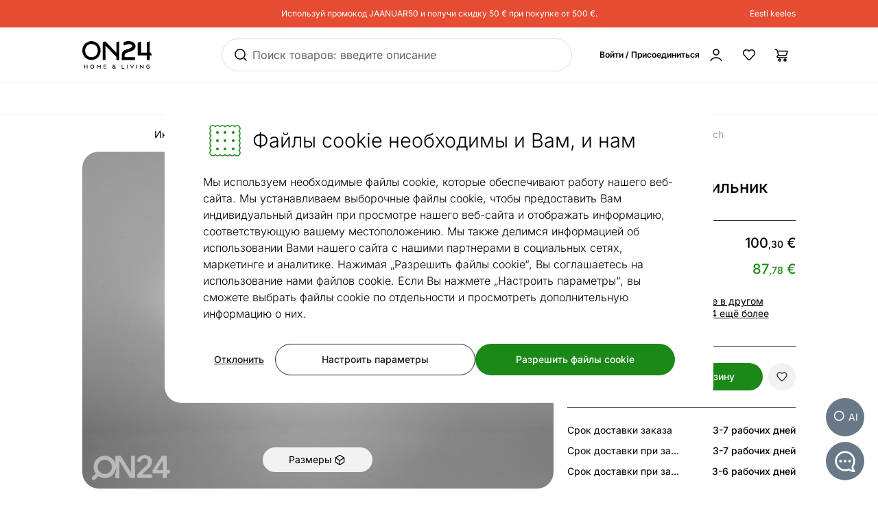

--- FILE ---
content_type: text/javascript; charset=utf-8
request_url: https://ru.on24.ee/_nuxt/Bz6R_i6L.js
body_size: 3928
content:
var dt=i=>{throw TypeError(i)};var G=(i,t,e)=>t.has(i)||dt("Cannot "+e);var s=(i,t,e)=>(G(i,t,"read from private field"),e?e.call(i):t.get(i)),p=(i,t,e)=>t.has(i)?dt("Cannot add the same private member more than once"):t instanceof WeakSet?t.add(i):t.set(i,e),c=(i,t,e,a)=>(G(i,t,"write to private field"),a?a.call(i,e):t.set(i,e),e),d=(i,t,e)=>(G(i,t,"access private method"),e);import{m as wt,a as J,dh as Qt,di as ft,dj as O,dk as X,dl as H,dm as Dt,dn as pt,dp as bt,dq as Et,dr as Tt,ds as Ft,dt as yt,du as Ut,bb as rt,x as kt,dv as Pt,dw as xt,ad as $,bo as Mt,bA as Lt,dx as mt,dy as vt,C as ot,bc as St,aa as At,bh as Ct}from"./BSG2F6hw.js";try{let i=typeof window<"u"?window:typeof global<"u"?global:typeof globalThis<"u"?globalThis:typeof self<"u"?self:{},t=new i.Error().stack;t&&(i._sentryDebugIds=i._sentryDebugIds||{},i._sentryDebugIds[t]="c2206669-0721-4eb6-9301-2c827e1aeda0",i._sentryDebugIdIdentifier="sentry-dbid-c2206669-0721-4eb6-9301-2c827e1aeda0")}catch{}const Nt=wt(J``,J``,J``);var m,r,K,y,E,L,I,R,W,A,_,T,F,w,j,u,q,Y,Z,tt,et,st,it,at,It,Ot,_t=(Ot=class extends Qt{constructor(t,e){super();p(this,u);p(this,m);p(this,r);p(this,K);p(this,y);p(this,E);p(this,L);p(this,I);p(this,R);p(this,W);p(this,A);p(this,_);p(this,T);p(this,F);p(this,w);p(this,j,new Set);this.options=e,c(this,m,t),c(this,R,null),c(this,I,ft()),this.options.experimental_prefetchInRender||s(this,I).reject(new Error("experimental_prefetchInRender feature flag is not enabled")),this.bindMethods(),this.setOptions(e)}bindMethods(){this.refetch=this.refetch.bind(this)}onSubscribe(){this.listeners.size===1&&(s(this,r).addObserver(this),gt(s(this,r),this.options)?d(this,u,q).call(this):this.updateResult(),d(this,u,et).call(this))}onUnsubscribe(){this.hasListeners()||this.destroy()}shouldFetchOnReconnect(){return nt(s(this,r),this.options,this.options.refetchOnReconnect)}shouldFetchOnWindowFocus(){return nt(s(this,r),this.options,this.options.refetchOnWindowFocus)}destroy(){this.listeners=new Set,d(this,u,st).call(this),d(this,u,it).call(this),s(this,r).removeObserver(this)}setOptions(t){const e=this.options,a=s(this,r);if(this.options=s(this,m).defaultQueryOptions(t),this.options.enabled!==void 0&&typeof this.options.enabled!="boolean"&&typeof this.options.enabled!="function"&&typeof O(this.options.enabled,s(this,r))!="boolean")throw new Error("Expected enabled to be a boolean or a callback that returns a boolean");d(this,u,at).call(this),s(this,r).setOptions(this.options),e._defaulted&&!X(this.options,e)&&s(this,m).getQueryCache().notify({type:"observerOptionsUpdated",query:s(this,r),observer:this});const o=this.hasListeners();o&&Rt(s(this,r),a,this.options,e)&&d(this,u,q).call(this),this.updateResult(),o&&(s(this,r)!==a||O(this.options.enabled,s(this,r))!==O(e.enabled,s(this,r))||H(this.options.staleTime,s(this,r))!==H(e.staleTime,s(this,r)))&&d(this,u,Y).call(this);const n=d(this,u,Z).call(this);o&&(s(this,r)!==a||O(this.options.enabled,s(this,r))!==O(e.enabled,s(this,r))||n!==s(this,w))&&d(this,u,tt).call(this,n)}getOptimisticResult(t){const e=s(this,m).getQueryCache().build(s(this,m),t),a=this.createResult(e,t);return Bt(this,a)&&(c(this,y,a),c(this,L,this.options),c(this,E,s(this,r).state)),a}getCurrentResult(){return s(this,y)}trackResult(t,e){const a={};return Object.keys(t).forEach(o=>{Object.defineProperty(a,o,{configurable:!1,enumerable:!0,get:()=>(this.trackProp(o),e==null||e(o),t[o])})}),a}trackProp(t){s(this,j).add(t)}getCurrentQuery(){return s(this,r)}refetch({...t}={}){return this.fetch({...t})}fetchOptimistic(t){const e=s(this,m).defaultQueryOptions(t),a=s(this,m).getQueryCache().build(s(this,m),e);return a.fetch().then(()=>this.createResult(a,e))}fetch(t){return d(this,u,q).call(this,{...t,cancelRefetch:t.cancelRefetch??!0}).then(()=>(this.updateResult(),s(this,y)))}createResult(t,e){var lt;const a=s(this,r),o=this.options,n=s(this,y),f=s(this,E),S=s(this,L),B=t!==a?t.state:s(this,K),{state:z}=t;let l={...z},D=!1,h;if(e._optimisticResults){const b=this.hasListeners(),x=!b&&gt(t,e),M=b&&Rt(t,a,e,o);(x||M)&&(l={...l,...Ft(z.data,t.options)}),e._optimisticResults==="isRestoring"&&(l.fetchStatus="idle")}let{error:C,errorUpdatedAt:U,status:v}=l;if(e.select&&l.data!==void 0)if(n&&l.data===(f==null?void 0:f.data)&&e.select===s(this,W))h=s(this,A);else try{c(this,W,e.select),h=e.select(l.data),h=yt(n==null?void 0:n.data,h,e),c(this,A,h),c(this,R,null)}catch(b){c(this,R,b)}else h=l.data;if(e.placeholderData!==void 0&&h===void 0&&v==="pending"){let b;if(n!=null&&n.isPlaceholderData&&e.placeholderData===(S==null?void 0:S.placeholderData))b=n.data;else if(b=typeof e.placeholderData=="function"?e.placeholderData((lt=s(this,_))==null?void 0:lt.state.data,s(this,_)):e.placeholderData,e.select&&b!==void 0)try{b=e.select(b),c(this,R,null)}catch(x){c(this,R,x)}b!==void 0&&(v="success",h=yt(n==null?void 0:n.data,b,e),D=!0)}s(this,R)&&(C=s(this,R),h=s(this,A),U=Date.now(),v="error");const k=l.fetchStatus==="fetching",P=v==="pending",N=v==="error",ut=P&&k,ct=h!==void 0,g={status:v,fetchStatus:l.fetchStatus,isPending:P,isSuccess:v==="success",isError:N,isInitialLoading:ut,isLoading:ut,data:h,dataUpdatedAt:l.dataUpdatedAt,error:C,errorUpdatedAt:U,failureCount:l.fetchFailureCount,failureReason:l.fetchFailureReason,errorUpdateCount:l.errorUpdateCount,isFetched:l.dataUpdateCount>0||l.errorUpdateCount>0,isFetchedAfterMount:l.dataUpdateCount>B.dataUpdateCount||l.errorUpdateCount>B.errorUpdateCount,isFetching:k,isRefetching:k&&!P,isLoadingError:N&&!ct,isPaused:l.fetchStatus==="paused",isPlaceholderData:D,isRefetchError:N&&ct,isStale:ht(t,e),refetch:this.refetch,promise:s(this,I)};if(this.options.experimental_prefetchInRender){const b=V=>{g.status==="error"?V.reject(g.error):g.data!==void 0&&V.resolve(g.data)},x=()=>{const V=c(this,I,g.promise=ft());b(V)},M=s(this,I);switch(M.status){case"pending":t.queryHash===a.queryHash&&b(M);break;case"fulfilled":(g.status==="error"||g.data!==M.value)&&x();break;case"rejected":(g.status!=="error"||g.error!==M.reason)&&x();break}}return g}updateResult(){const t=s(this,y),e=this.createResult(s(this,r),this.options);if(c(this,E,s(this,r).state),c(this,L,this.options),s(this,E).data!==void 0&&c(this,_,s(this,r)),X(e,t))return;c(this,y,e);const a=()=>{if(!t)return!0;const{notifyOnChangeProps:o}=this.options,n=typeof o=="function"?o():o;if(n==="all"||!n&&!s(this,j).size)return!0;const f=new Set(n??s(this,j));return this.options.throwOnError&&f.add("error"),Object.keys(s(this,y)).some(S=>{const Q=S;return s(this,y)[Q]!==t[Q]&&f.has(Q)})};d(this,u,It).call(this,{listeners:a()})}onQueryUpdate(){this.updateResult(),this.hasListeners()&&d(this,u,et).call(this)}},m=new WeakMap,r=new WeakMap,K=new WeakMap,y=new WeakMap,E=new WeakMap,L=new WeakMap,I=new WeakMap,R=new WeakMap,W=new WeakMap,A=new WeakMap,_=new WeakMap,T=new WeakMap,F=new WeakMap,w=new WeakMap,j=new WeakMap,u=new WeakSet,q=function(t){d(this,u,at).call(this);let e=s(this,r).fetch(this.options,t);return t!=null&&t.throwOnError||(e=e.catch(Dt)),e},Y=function(){d(this,u,st).call(this);const t=H(this.options.staleTime,s(this,r));if(pt||s(this,y).isStale||!bt(t))return;const a=Et(s(this,y).dataUpdatedAt,t)+1;c(this,T,setTimeout(()=>{s(this,y).isStale||this.updateResult()},a))},Z=function(){return(typeof this.options.refetchInterval=="function"?this.options.refetchInterval(s(this,r)):this.options.refetchInterval)??!1},tt=function(t){d(this,u,it).call(this),c(this,w,t),!(pt||O(this.options.enabled,s(this,r))===!1||!bt(s(this,w))||s(this,w)===0)&&c(this,F,setInterval(()=>{(this.options.refetchIntervalInBackground||Tt.isFocused())&&d(this,u,q).call(this)},s(this,w)))},et=function(){d(this,u,Y).call(this),d(this,u,tt).call(this,d(this,u,Z).call(this))},st=function(){s(this,T)&&(clearTimeout(s(this,T)),c(this,T,void 0))},it=function(){s(this,F)&&(clearInterval(s(this,F)),c(this,F,void 0))},at=function(){const t=s(this,m).getQueryCache().build(s(this,m),this.options);if(t===s(this,r))return;const e=s(this,r);c(this,r,t),c(this,K,t.state),this.hasListeners()&&(e==null||e.removeObserver(this),t.addObserver(this))},It=function(t){Ut.batch(()=>{t.listeners&&this.listeners.forEach(e=>{e(s(this,y))}),s(this,m).getQueryCache().notify({query:s(this,r),type:"observerResultsUpdated"})})},Ot);function jt(i,t){return O(t.enabled,i)!==!1&&i.state.data===void 0&&!(i.state.status==="error"&&t.retryOnMount===!1)}function gt(i,t){return jt(i,t)||i.state.data!==void 0&&nt(i,t,t.refetchOnMount)}function nt(i,t,e){if(O(t.enabled,i)!==!1){const a=typeof e=="function"?e(i):e;return a==="always"||a!==!1&&ht(i,t)}return!1}function Rt(i,t,e,a){return(i!==t||O(a.enabled,i)===!1)&&(!e.suspense||i.state.status!=="error")&&ht(i,e)}function ht(i,t){return O(t.enabled,i)!==!1&&i.isStaleByTime(H(t.staleTime,i))}function Bt(i,t){return!X(i.getCurrentResult(),t)}function qt(i,t,e){const a=rt(),o=kt(()=>{const h=Pt(t);typeof h.enabled=="function"&&(h.enabled=h.enabled());const C=a.defaultQueryOptions(h);return C._optimisticResults=a.isRestoring.value?"isRestoring":"optimistic",C}),n=new i(a,o.value),f=xt(n.getCurrentResult());let S=()=>{};$(a.isRestoring,h=>{h||(S(),S=n.subscribe(C=>{vt(f,C)}))},{immediate:!0});const Q=()=>{n.setOptions(o.value),vt(f,n.getCurrentResult())};$(o,Q),Mt(()=>{S()});const B=(...h)=>(Q(),f.refetch(...h)),z=()=>new Promise((h,C)=>{let U=()=>{};const v=()=>{if(o.value.enabled!==!1){n.setOptions(o.value);const k=n.getOptimisticResult(o.value);k.isStale?(U(),n.fetchOptimistic(o.value).then(h,P=>{mt(o.value.throwOnError,[P,n.getCurrentQuery()])?C(P):h(n.getCurrentResult())})):(U(),h(k))}};v(),U=$(o,v)});$(()=>f.error,h=>{if(f.isError&&!f.isFetching&&mt(o.value.throwOnError,[h,n.getCurrentQuery()]))throw h});const D=Lt(f);for(const h in f)typeof f[h]=="function"&&(D[h]=f[h]);return D.suspense=z,D.refetch=B,D}function Kt(i,t){return qt(_t,i)}const Wt=i=>async(...t)=>{{const e=new Promise(n=>setTimeout(n,100)),a=i(...t),o=a.suspense();return await Promise.race([o,e]),a}},zt=()=>{const i=ot();return Kt({queryKey:["basket"],queryFn:async()=>await i.$api("/order/basket"),placeholderData:At})},Gt=Wt(zt),Jt=()=>{const i=rt(),t=ot();return St({mutationFn:({productId:e,amount:a,optionIds:o,variationId:n})=>t.$api("/order/add",{method:"POST",body:{productId:e,quantity:a,mode:"RELATIVE",variationId:n??0,optionIds:o}}),onSuccess(e){Ct().value=e.itemsInBasket},onSettled(){i.invalidateQueries({queryKey:["basket"]})}})},Xt=()=>{const i=rt(),t=ot();return St({mutationFn:({itemId:e,absKogus:a,variationId:o,optionIds:n})=>t.$api("/order/add",{method:"POST",body:{productId:e,quantity:a,mode:"ABSOLUTE",variationId:o??0,optionIds:n}}),onSuccess(e){Ct().value=e.itemsInBasket},onSettled(){i.invalidateQueries({queryKey:["basket"]})}})};export{Kt as a,Jt as b,Xt as c,Gt as d,Nt as m,Wt as u};
//# sourceMappingURL=Bz6R_i6L.js.map
